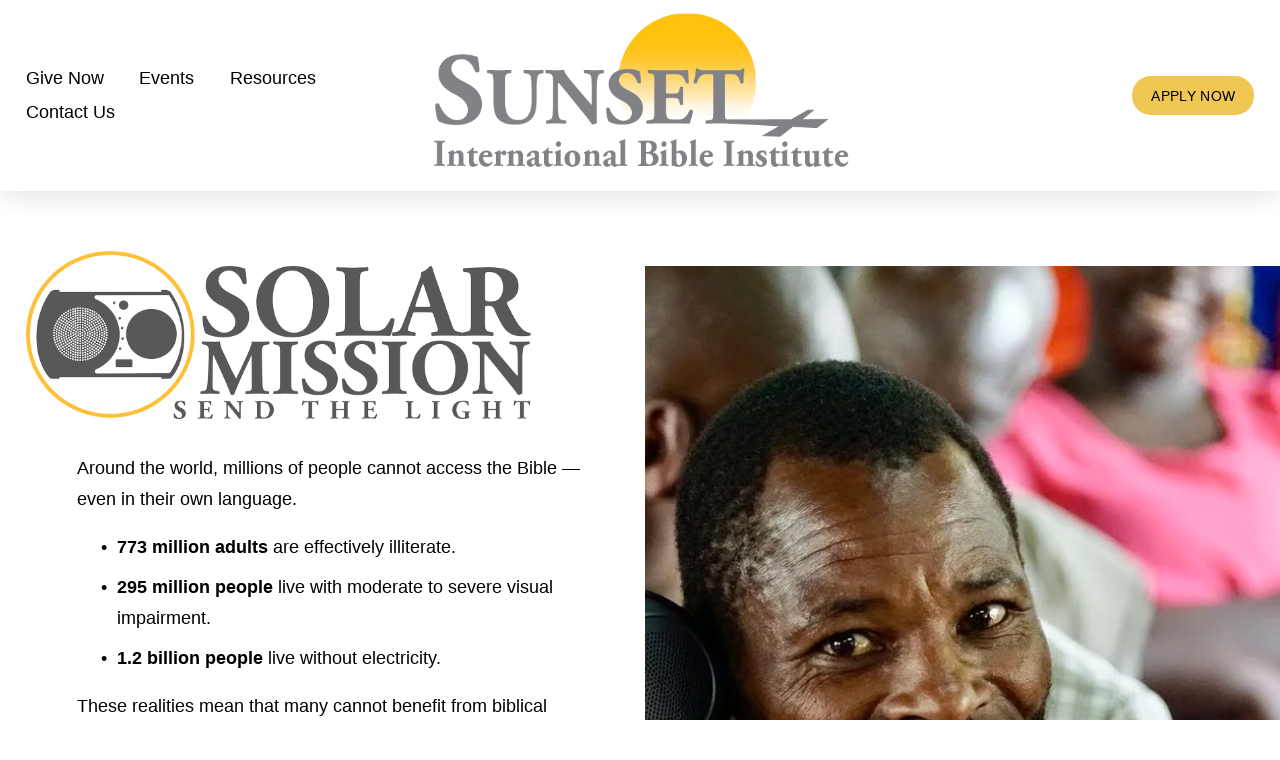

--- FILE ---
content_type: text/html; charset=utf-8
request_url: https://www.google.com/recaptcha/api2/anchor?ar=1&k=6LdG3xoaAAAAANkTGuE86cIW4HDHWmc59NeG7elv&co=aHR0cHM6Ly93d3cuc3Vuc2V0LmJpYmxlOjQ0Mw..&hl=en&v=PoyoqOPhxBO7pBk68S4YbpHZ&size=invisible&anchor-ms=20000&execute-ms=30000&cb=cct443n189ax
body_size: 49303
content:
<!DOCTYPE HTML><html dir="ltr" lang="en"><head><meta http-equiv="Content-Type" content="text/html; charset=UTF-8">
<meta http-equiv="X-UA-Compatible" content="IE=edge">
<title>reCAPTCHA</title>
<style type="text/css">
/* cyrillic-ext */
@font-face {
  font-family: 'Roboto';
  font-style: normal;
  font-weight: 400;
  font-stretch: 100%;
  src: url(//fonts.gstatic.com/s/roboto/v48/KFO7CnqEu92Fr1ME7kSn66aGLdTylUAMa3GUBHMdazTgWw.woff2) format('woff2');
  unicode-range: U+0460-052F, U+1C80-1C8A, U+20B4, U+2DE0-2DFF, U+A640-A69F, U+FE2E-FE2F;
}
/* cyrillic */
@font-face {
  font-family: 'Roboto';
  font-style: normal;
  font-weight: 400;
  font-stretch: 100%;
  src: url(//fonts.gstatic.com/s/roboto/v48/KFO7CnqEu92Fr1ME7kSn66aGLdTylUAMa3iUBHMdazTgWw.woff2) format('woff2');
  unicode-range: U+0301, U+0400-045F, U+0490-0491, U+04B0-04B1, U+2116;
}
/* greek-ext */
@font-face {
  font-family: 'Roboto';
  font-style: normal;
  font-weight: 400;
  font-stretch: 100%;
  src: url(//fonts.gstatic.com/s/roboto/v48/KFO7CnqEu92Fr1ME7kSn66aGLdTylUAMa3CUBHMdazTgWw.woff2) format('woff2');
  unicode-range: U+1F00-1FFF;
}
/* greek */
@font-face {
  font-family: 'Roboto';
  font-style: normal;
  font-weight: 400;
  font-stretch: 100%;
  src: url(//fonts.gstatic.com/s/roboto/v48/KFO7CnqEu92Fr1ME7kSn66aGLdTylUAMa3-UBHMdazTgWw.woff2) format('woff2');
  unicode-range: U+0370-0377, U+037A-037F, U+0384-038A, U+038C, U+038E-03A1, U+03A3-03FF;
}
/* math */
@font-face {
  font-family: 'Roboto';
  font-style: normal;
  font-weight: 400;
  font-stretch: 100%;
  src: url(//fonts.gstatic.com/s/roboto/v48/KFO7CnqEu92Fr1ME7kSn66aGLdTylUAMawCUBHMdazTgWw.woff2) format('woff2');
  unicode-range: U+0302-0303, U+0305, U+0307-0308, U+0310, U+0312, U+0315, U+031A, U+0326-0327, U+032C, U+032F-0330, U+0332-0333, U+0338, U+033A, U+0346, U+034D, U+0391-03A1, U+03A3-03A9, U+03B1-03C9, U+03D1, U+03D5-03D6, U+03F0-03F1, U+03F4-03F5, U+2016-2017, U+2034-2038, U+203C, U+2040, U+2043, U+2047, U+2050, U+2057, U+205F, U+2070-2071, U+2074-208E, U+2090-209C, U+20D0-20DC, U+20E1, U+20E5-20EF, U+2100-2112, U+2114-2115, U+2117-2121, U+2123-214F, U+2190, U+2192, U+2194-21AE, U+21B0-21E5, U+21F1-21F2, U+21F4-2211, U+2213-2214, U+2216-22FF, U+2308-230B, U+2310, U+2319, U+231C-2321, U+2336-237A, U+237C, U+2395, U+239B-23B7, U+23D0, U+23DC-23E1, U+2474-2475, U+25AF, U+25B3, U+25B7, U+25BD, U+25C1, U+25CA, U+25CC, U+25FB, U+266D-266F, U+27C0-27FF, U+2900-2AFF, U+2B0E-2B11, U+2B30-2B4C, U+2BFE, U+3030, U+FF5B, U+FF5D, U+1D400-1D7FF, U+1EE00-1EEFF;
}
/* symbols */
@font-face {
  font-family: 'Roboto';
  font-style: normal;
  font-weight: 400;
  font-stretch: 100%;
  src: url(//fonts.gstatic.com/s/roboto/v48/KFO7CnqEu92Fr1ME7kSn66aGLdTylUAMaxKUBHMdazTgWw.woff2) format('woff2');
  unicode-range: U+0001-000C, U+000E-001F, U+007F-009F, U+20DD-20E0, U+20E2-20E4, U+2150-218F, U+2190, U+2192, U+2194-2199, U+21AF, U+21E6-21F0, U+21F3, U+2218-2219, U+2299, U+22C4-22C6, U+2300-243F, U+2440-244A, U+2460-24FF, U+25A0-27BF, U+2800-28FF, U+2921-2922, U+2981, U+29BF, U+29EB, U+2B00-2BFF, U+4DC0-4DFF, U+FFF9-FFFB, U+10140-1018E, U+10190-1019C, U+101A0, U+101D0-101FD, U+102E0-102FB, U+10E60-10E7E, U+1D2C0-1D2D3, U+1D2E0-1D37F, U+1F000-1F0FF, U+1F100-1F1AD, U+1F1E6-1F1FF, U+1F30D-1F30F, U+1F315, U+1F31C, U+1F31E, U+1F320-1F32C, U+1F336, U+1F378, U+1F37D, U+1F382, U+1F393-1F39F, U+1F3A7-1F3A8, U+1F3AC-1F3AF, U+1F3C2, U+1F3C4-1F3C6, U+1F3CA-1F3CE, U+1F3D4-1F3E0, U+1F3ED, U+1F3F1-1F3F3, U+1F3F5-1F3F7, U+1F408, U+1F415, U+1F41F, U+1F426, U+1F43F, U+1F441-1F442, U+1F444, U+1F446-1F449, U+1F44C-1F44E, U+1F453, U+1F46A, U+1F47D, U+1F4A3, U+1F4B0, U+1F4B3, U+1F4B9, U+1F4BB, U+1F4BF, U+1F4C8-1F4CB, U+1F4D6, U+1F4DA, U+1F4DF, U+1F4E3-1F4E6, U+1F4EA-1F4ED, U+1F4F7, U+1F4F9-1F4FB, U+1F4FD-1F4FE, U+1F503, U+1F507-1F50B, U+1F50D, U+1F512-1F513, U+1F53E-1F54A, U+1F54F-1F5FA, U+1F610, U+1F650-1F67F, U+1F687, U+1F68D, U+1F691, U+1F694, U+1F698, U+1F6AD, U+1F6B2, U+1F6B9-1F6BA, U+1F6BC, U+1F6C6-1F6CF, U+1F6D3-1F6D7, U+1F6E0-1F6EA, U+1F6F0-1F6F3, U+1F6F7-1F6FC, U+1F700-1F7FF, U+1F800-1F80B, U+1F810-1F847, U+1F850-1F859, U+1F860-1F887, U+1F890-1F8AD, U+1F8B0-1F8BB, U+1F8C0-1F8C1, U+1F900-1F90B, U+1F93B, U+1F946, U+1F984, U+1F996, U+1F9E9, U+1FA00-1FA6F, U+1FA70-1FA7C, U+1FA80-1FA89, U+1FA8F-1FAC6, U+1FACE-1FADC, U+1FADF-1FAE9, U+1FAF0-1FAF8, U+1FB00-1FBFF;
}
/* vietnamese */
@font-face {
  font-family: 'Roboto';
  font-style: normal;
  font-weight: 400;
  font-stretch: 100%;
  src: url(//fonts.gstatic.com/s/roboto/v48/KFO7CnqEu92Fr1ME7kSn66aGLdTylUAMa3OUBHMdazTgWw.woff2) format('woff2');
  unicode-range: U+0102-0103, U+0110-0111, U+0128-0129, U+0168-0169, U+01A0-01A1, U+01AF-01B0, U+0300-0301, U+0303-0304, U+0308-0309, U+0323, U+0329, U+1EA0-1EF9, U+20AB;
}
/* latin-ext */
@font-face {
  font-family: 'Roboto';
  font-style: normal;
  font-weight: 400;
  font-stretch: 100%;
  src: url(//fonts.gstatic.com/s/roboto/v48/KFO7CnqEu92Fr1ME7kSn66aGLdTylUAMa3KUBHMdazTgWw.woff2) format('woff2');
  unicode-range: U+0100-02BA, U+02BD-02C5, U+02C7-02CC, U+02CE-02D7, U+02DD-02FF, U+0304, U+0308, U+0329, U+1D00-1DBF, U+1E00-1E9F, U+1EF2-1EFF, U+2020, U+20A0-20AB, U+20AD-20C0, U+2113, U+2C60-2C7F, U+A720-A7FF;
}
/* latin */
@font-face {
  font-family: 'Roboto';
  font-style: normal;
  font-weight: 400;
  font-stretch: 100%;
  src: url(//fonts.gstatic.com/s/roboto/v48/KFO7CnqEu92Fr1ME7kSn66aGLdTylUAMa3yUBHMdazQ.woff2) format('woff2');
  unicode-range: U+0000-00FF, U+0131, U+0152-0153, U+02BB-02BC, U+02C6, U+02DA, U+02DC, U+0304, U+0308, U+0329, U+2000-206F, U+20AC, U+2122, U+2191, U+2193, U+2212, U+2215, U+FEFF, U+FFFD;
}
/* cyrillic-ext */
@font-face {
  font-family: 'Roboto';
  font-style: normal;
  font-weight: 500;
  font-stretch: 100%;
  src: url(//fonts.gstatic.com/s/roboto/v48/KFO7CnqEu92Fr1ME7kSn66aGLdTylUAMa3GUBHMdazTgWw.woff2) format('woff2');
  unicode-range: U+0460-052F, U+1C80-1C8A, U+20B4, U+2DE0-2DFF, U+A640-A69F, U+FE2E-FE2F;
}
/* cyrillic */
@font-face {
  font-family: 'Roboto';
  font-style: normal;
  font-weight: 500;
  font-stretch: 100%;
  src: url(//fonts.gstatic.com/s/roboto/v48/KFO7CnqEu92Fr1ME7kSn66aGLdTylUAMa3iUBHMdazTgWw.woff2) format('woff2');
  unicode-range: U+0301, U+0400-045F, U+0490-0491, U+04B0-04B1, U+2116;
}
/* greek-ext */
@font-face {
  font-family: 'Roboto';
  font-style: normal;
  font-weight: 500;
  font-stretch: 100%;
  src: url(//fonts.gstatic.com/s/roboto/v48/KFO7CnqEu92Fr1ME7kSn66aGLdTylUAMa3CUBHMdazTgWw.woff2) format('woff2');
  unicode-range: U+1F00-1FFF;
}
/* greek */
@font-face {
  font-family: 'Roboto';
  font-style: normal;
  font-weight: 500;
  font-stretch: 100%;
  src: url(//fonts.gstatic.com/s/roboto/v48/KFO7CnqEu92Fr1ME7kSn66aGLdTylUAMa3-UBHMdazTgWw.woff2) format('woff2');
  unicode-range: U+0370-0377, U+037A-037F, U+0384-038A, U+038C, U+038E-03A1, U+03A3-03FF;
}
/* math */
@font-face {
  font-family: 'Roboto';
  font-style: normal;
  font-weight: 500;
  font-stretch: 100%;
  src: url(//fonts.gstatic.com/s/roboto/v48/KFO7CnqEu92Fr1ME7kSn66aGLdTylUAMawCUBHMdazTgWw.woff2) format('woff2');
  unicode-range: U+0302-0303, U+0305, U+0307-0308, U+0310, U+0312, U+0315, U+031A, U+0326-0327, U+032C, U+032F-0330, U+0332-0333, U+0338, U+033A, U+0346, U+034D, U+0391-03A1, U+03A3-03A9, U+03B1-03C9, U+03D1, U+03D5-03D6, U+03F0-03F1, U+03F4-03F5, U+2016-2017, U+2034-2038, U+203C, U+2040, U+2043, U+2047, U+2050, U+2057, U+205F, U+2070-2071, U+2074-208E, U+2090-209C, U+20D0-20DC, U+20E1, U+20E5-20EF, U+2100-2112, U+2114-2115, U+2117-2121, U+2123-214F, U+2190, U+2192, U+2194-21AE, U+21B0-21E5, U+21F1-21F2, U+21F4-2211, U+2213-2214, U+2216-22FF, U+2308-230B, U+2310, U+2319, U+231C-2321, U+2336-237A, U+237C, U+2395, U+239B-23B7, U+23D0, U+23DC-23E1, U+2474-2475, U+25AF, U+25B3, U+25B7, U+25BD, U+25C1, U+25CA, U+25CC, U+25FB, U+266D-266F, U+27C0-27FF, U+2900-2AFF, U+2B0E-2B11, U+2B30-2B4C, U+2BFE, U+3030, U+FF5B, U+FF5D, U+1D400-1D7FF, U+1EE00-1EEFF;
}
/* symbols */
@font-face {
  font-family: 'Roboto';
  font-style: normal;
  font-weight: 500;
  font-stretch: 100%;
  src: url(//fonts.gstatic.com/s/roboto/v48/KFO7CnqEu92Fr1ME7kSn66aGLdTylUAMaxKUBHMdazTgWw.woff2) format('woff2');
  unicode-range: U+0001-000C, U+000E-001F, U+007F-009F, U+20DD-20E0, U+20E2-20E4, U+2150-218F, U+2190, U+2192, U+2194-2199, U+21AF, U+21E6-21F0, U+21F3, U+2218-2219, U+2299, U+22C4-22C6, U+2300-243F, U+2440-244A, U+2460-24FF, U+25A0-27BF, U+2800-28FF, U+2921-2922, U+2981, U+29BF, U+29EB, U+2B00-2BFF, U+4DC0-4DFF, U+FFF9-FFFB, U+10140-1018E, U+10190-1019C, U+101A0, U+101D0-101FD, U+102E0-102FB, U+10E60-10E7E, U+1D2C0-1D2D3, U+1D2E0-1D37F, U+1F000-1F0FF, U+1F100-1F1AD, U+1F1E6-1F1FF, U+1F30D-1F30F, U+1F315, U+1F31C, U+1F31E, U+1F320-1F32C, U+1F336, U+1F378, U+1F37D, U+1F382, U+1F393-1F39F, U+1F3A7-1F3A8, U+1F3AC-1F3AF, U+1F3C2, U+1F3C4-1F3C6, U+1F3CA-1F3CE, U+1F3D4-1F3E0, U+1F3ED, U+1F3F1-1F3F3, U+1F3F5-1F3F7, U+1F408, U+1F415, U+1F41F, U+1F426, U+1F43F, U+1F441-1F442, U+1F444, U+1F446-1F449, U+1F44C-1F44E, U+1F453, U+1F46A, U+1F47D, U+1F4A3, U+1F4B0, U+1F4B3, U+1F4B9, U+1F4BB, U+1F4BF, U+1F4C8-1F4CB, U+1F4D6, U+1F4DA, U+1F4DF, U+1F4E3-1F4E6, U+1F4EA-1F4ED, U+1F4F7, U+1F4F9-1F4FB, U+1F4FD-1F4FE, U+1F503, U+1F507-1F50B, U+1F50D, U+1F512-1F513, U+1F53E-1F54A, U+1F54F-1F5FA, U+1F610, U+1F650-1F67F, U+1F687, U+1F68D, U+1F691, U+1F694, U+1F698, U+1F6AD, U+1F6B2, U+1F6B9-1F6BA, U+1F6BC, U+1F6C6-1F6CF, U+1F6D3-1F6D7, U+1F6E0-1F6EA, U+1F6F0-1F6F3, U+1F6F7-1F6FC, U+1F700-1F7FF, U+1F800-1F80B, U+1F810-1F847, U+1F850-1F859, U+1F860-1F887, U+1F890-1F8AD, U+1F8B0-1F8BB, U+1F8C0-1F8C1, U+1F900-1F90B, U+1F93B, U+1F946, U+1F984, U+1F996, U+1F9E9, U+1FA00-1FA6F, U+1FA70-1FA7C, U+1FA80-1FA89, U+1FA8F-1FAC6, U+1FACE-1FADC, U+1FADF-1FAE9, U+1FAF0-1FAF8, U+1FB00-1FBFF;
}
/* vietnamese */
@font-face {
  font-family: 'Roboto';
  font-style: normal;
  font-weight: 500;
  font-stretch: 100%;
  src: url(//fonts.gstatic.com/s/roboto/v48/KFO7CnqEu92Fr1ME7kSn66aGLdTylUAMa3OUBHMdazTgWw.woff2) format('woff2');
  unicode-range: U+0102-0103, U+0110-0111, U+0128-0129, U+0168-0169, U+01A0-01A1, U+01AF-01B0, U+0300-0301, U+0303-0304, U+0308-0309, U+0323, U+0329, U+1EA0-1EF9, U+20AB;
}
/* latin-ext */
@font-face {
  font-family: 'Roboto';
  font-style: normal;
  font-weight: 500;
  font-stretch: 100%;
  src: url(//fonts.gstatic.com/s/roboto/v48/KFO7CnqEu92Fr1ME7kSn66aGLdTylUAMa3KUBHMdazTgWw.woff2) format('woff2');
  unicode-range: U+0100-02BA, U+02BD-02C5, U+02C7-02CC, U+02CE-02D7, U+02DD-02FF, U+0304, U+0308, U+0329, U+1D00-1DBF, U+1E00-1E9F, U+1EF2-1EFF, U+2020, U+20A0-20AB, U+20AD-20C0, U+2113, U+2C60-2C7F, U+A720-A7FF;
}
/* latin */
@font-face {
  font-family: 'Roboto';
  font-style: normal;
  font-weight: 500;
  font-stretch: 100%;
  src: url(//fonts.gstatic.com/s/roboto/v48/KFO7CnqEu92Fr1ME7kSn66aGLdTylUAMa3yUBHMdazQ.woff2) format('woff2');
  unicode-range: U+0000-00FF, U+0131, U+0152-0153, U+02BB-02BC, U+02C6, U+02DA, U+02DC, U+0304, U+0308, U+0329, U+2000-206F, U+20AC, U+2122, U+2191, U+2193, U+2212, U+2215, U+FEFF, U+FFFD;
}
/* cyrillic-ext */
@font-face {
  font-family: 'Roboto';
  font-style: normal;
  font-weight: 900;
  font-stretch: 100%;
  src: url(//fonts.gstatic.com/s/roboto/v48/KFO7CnqEu92Fr1ME7kSn66aGLdTylUAMa3GUBHMdazTgWw.woff2) format('woff2');
  unicode-range: U+0460-052F, U+1C80-1C8A, U+20B4, U+2DE0-2DFF, U+A640-A69F, U+FE2E-FE2F;
}
/* cyrillic */
@font-face {
  font-family: 'Roboto';
  font-style: normal;
  font-weight: 900;
  font-stretch: 100%;
  src: url(//fonts.gstatic.com/s/roboto/v48/KFO7CnqEu92Fr1ME7kSn66aGLdTylUAMa3iUBHMdazTgWw.woff2) format('woff2');
  unicode-range: U+0301, U+0400-045F, U+0490-0491, U+04B0-04B1, U+2116;
}
/* greek-ext */
@font-face {
  font-family: 'Roboto';
  font-style: normal;
  font-weight: 900;
  font-stretch: 100%;
  src: url(//fonts.gstatic.com/s/roboto/v48/KFO7CnqEu92Fr1ME7kSn66aGLdTylUAMa3CUBHMdazTgWw.woff2) format('woff2');
  unicode-range: U+1F00-1FFF;
}
/* greek */
@font-face {
  font-family: 'Roboto';
  font-style: normal;
  font-weight: 900;
  font-stretch: 100%;
  src: url(//fonts.gstatic.com/s/roboto/v48/KFO7CnqEu92Fr1ME7kSn66aGLdTylUAMa3-UBHMdazTgWw.woff2) format('woff2');
  unicode-range: U+0370-0377, U+037A-037F, U+0384-038A, U+038C, U+038E-03A1, U+03A3-03FF;
}
/* math */
@font-face {
  font-family: 'Roboto';
  font-style: normal;
  font-weight: 900;
  font-stretch: 100%;
  src: url(//fonts.gstatic.com/s/roboto/v48/KFO7CnqEu92Fr1ME7kSn66aGLdTylUAMawCUBHMdazTgWw.woff2) format('woff2');
  unicode-range: U+0302-0303, U+0305, U+0307-0308, U+0310, U+0312, U+0315, U+031A, U+0326-0327, U+032C, U+032F-0330, U+0332-0333, U+0338, U+033A, U+0346, U+034D, U+0391-03A1, U+03A3-03A9, U+03B1-03C9, U+03D1, U+03D5-03D6, U+03F0-03F1, U+03F4-03F5, U+2016-2017, U+2034-2038, U+203C, U+2040, U+2043, U+2047, U+2050, U+2057, U+205F, U+2070-2071, U+2074-208E, U+2090-209C, U+20D0-20DC, U+20E1, U+20E5-20EF, U+2100-2112, U+2114-2115, U+2117-2121, U+2123-214F, U+2190, U+2192, U+2194-21AE, U+21B0-21E5, U+21F1-21F2, U+21F4-2211, U+2213-2214, U+2216-22FF, U+2308-230B, U+2310, U+2319, U+231C-2321, U+2336-237A, U+237C, U+2395, U+239B-23B7, U+23D0, U+23DC-23E1, U+2474-2475, U+25AF, U+25B3, U+25B7, U+25BD, U+25C1, U+25CA, U+25CC, U+25FB, U+266D-266F, U+27C0-27FF, U+2900-2AFF, U+2B0E-2B11, U+2B30-2B4C, U+2BFE, U+3030, U+FF5B, U+FF5D, U+1D400-1D7FF, U+1EE00-1EEFF;
}
/* symbols */
@font-face {
  font-family: 'Roboto';
  font-style: normal;
  font-weight: 900;
  font-stretch: 100%;
  src: url(//fonts.gstatic.com/s/roboto/v48/KFO7CnqEu92Fr1ME7kSn66aGLdTylUAMaxKUBHMdazTgWw.woff2) format('woff2');
  unicode-range: U+0001-000C, U+000E-001F, U+007F-009F, U+20DD-20E0, U+20E2-20E4, U+2150-218F, U+2190, U+2192, U+2194-2199, U+21AF, U+21E6-21F0, U+21F3, U+2218-2219, U+2299, U+22C4-22C6, U+2300-243F, U+2440-244A, U+2460-24FF, U+25A0-27BF, U+2800-28FF, U+2921-2922, U+2981, U+29BF, U+29EB, U+2B00-2BFF, U+4DC0-4DFF, U+FFF9-FFFB, U+10140-1018E, U+10190-1019C, U+101A0, U+101D0-101FD, U+102E0-102FB, U+10E60-10E7E, U+1D2C0-1D2D3, U+1D2E0-1D37F, U+1F000-1F0FF, U+1F100-1F1AD, U+1F1E6-1F1FF, U+1F30D-1F30F, U+1F315, U+1F31C, U+1F31E, U+1F320-1F32C, U+1F336, U+1F378, U+1F37D, U+1F382, U+1F393-1F39F, U+1F3A7-1F3A8, U+1F3AC-1F3AF, U+1F3C2, U+1F3C4-1F3C6, U+1F3CA-1F3CE, U+1F3D4-1F3E0, U+1F3ED, U+1F3F1-1F3F3, U+1F3F5-1F3F7, U+1F408, U+1F415, U+1F41F, U+1F426, U+1F43F, U+1F441-1F442, U+1F444, U+1F446-1F449, U+1F44C-1F44E, U+1F453, U+1F46A, U+1F47D, U+1F4A3, U+1F4B0, U+1F4B3, U+1F4B9, U+1F4BB, U+1F4BF, U+1F4C8-1F4CB, U+1F4D6, U+1F4DA, U+1F4DF, U+1F4E3-1F4E6, U+1F4EA-1F4ED, U+1F4F7, U+1F4F9-1F4FB, U+1F4FD-1F4FE, U+1F503, U+1F507-1F50B, U+1F50D, U+1F512-1F513, U+1F53E-1F54A, U+1F54F-1F5FA, U+1F610, U+1F650-1F67F, U+1F687, U+1F68D, U+1F691, U+1F694, U+1F698, U+1F6AD, U+1F6B2, U+1F6B9-1F6BA, U+1F6BC, U+1F6C6-1F6CF, U+1F6D3-1F6D7, U+1F6E0-1F6EA, U+1F6F0-1F6F3, U+1F6F7-1F6FC, U+1F700-1F7FF, U+1F800-1F80B, U+1F810-1F847, U+1F850-1F859, U+1F860-1F887, U+1F890-1F8AD, U+1F8B0-1F8BB, U+1F8C0-1F8C1, U+1F900-1F90B, U+1F93B, U+1F946, U+1F984, U+1F996, U+1F9E9, U+1FA00-1FA6F, U+1FA70-1FA7C, U+1FA80-1FA89, U+1FA8F-1FAC6, U+1FACE-1FADC, U+1FADF-1FAE9, U+1FAF0-1FAF8, U+1FB00-1FBFF;
}
/* vietnamese */
@font-face {
  font-family: 'Roboto';
  font-style: normal;
  font-weight: 900;
  font-stretch: 100%;
  src: url(//fonts.gstatic.com/s/roboto/v48/KFO7CnqEu92Fr1ME7kSn66aGLdTylUAMa3OUBHMdazTgWw.woff2) format('woff2');
  unicode-range: U+0102-0103, U+0110-0111, U+0128-0129, U+0168-0169, U+01A0-01A1, U+01AF-01B0, U+0300-0301, U+0303-0304, U+0308-0309, U+0323, U+0329, U+1EA0-1EF9, U+20AB;
}
/* latin-ext */
@font-face {
  font-family: 'Roboto';
  font-style: normal;
  font-weight: 900;
  font-stretch: 100%;
  src: url(//fonts.gstatic.com/s/roboto/v48/KFO7CnqEu92Fr1ME7kSn66aGLdTylUAMa3KUBHMdazTgWw.woff2) format('woff2');
  unicode-range: U+0100-02BA, U+02BD-02C5, U+02C7-02CC, U+02CE-02D7, U+02DD-02FF, U+0304, U+0308, U+0329, U+1D00-1DBF, U+1E00-1E9F, U+1EF2-1EFF, U+2020, U+20A0-20AB, U+20AD-20C0, U+2113, U+2C60-2C7F, U+A720-A7FF;
}
/* latin */
@font-face {
  font-family: 'Roboto';
  font-style: normal;
  font-weight: 900;
  font-stretch: 100%;
  src: url(//fonts.gstatic.com/s/roboto/v48/KFO7CnqEu92Fr1ME7kSn66aGLdTylUAMa3yUBHMdazQ.woff2) format('woff2');
  unicode-range: U+0000-00FF, U+0131, U+0152-0153, U+02BB-02BC, U+02C6, U+02DA, U+02DC, U+0304, U+0308, U+0329, U+2000-206F, U+20AC, U+2122, U+2191, U+2193, U+2212, U+2215, U+FEFF, U+FFFD;
}

</style>
<link rel="stylesheet" type="text/css" href="https://www.gstatic.com/recaptcha/releases/PoyoqOPhxBO7pBk68S4YbpHZ/styles__ltr.css">
<script nonce="y7ISkmbbrrEZ3qqdYNc0rQ" type="text/javascript">window['__recaptcha_api'] = 'https://www.google.com/recaptcha/api2/';</script>
<script type="text/javascript" src="https://www.gstatic.com/recaptcha/releases/PoyoqOPhxBO7pBk68S4YbpHZ/recaptcha__en.js" nonce="y7ISkmbbrrEZ3qqdYNc0rQ">
      
    </script></head>
<body><div id="rc-anchor-alert" class="rc-anchor-alert"></div>
<input type="hidden" id="recaptcha-token" value="[base64]">
<script type="text/javascript" nonce="y7ISkmbbrrEZ3qqdYNc0rQ">
      recaptcha.anchor.Main.init("[\x22ainput\x22,[\x22bgdata\x22,\x22\x22,\[base64]/[base64]/[base64]/[base64]/cjw8ejpyPj4+eil9Y2F0Y2gobCl7dGhyb3cgbDt9fSxIPWZ1bmN0aW9uKHcsdCx6KXtpZih3PT0xOTR8fHc9PTIwOCl0LnZbd10/dC52W3ddLmNvbmNhdCh6KTp0LnZbd109b2Yoeix0KTtlbHNle2lmKHQuYkImJnchPTMxNylyZXR1cm47dz09NjZ8fHc9PTEyMnx8dz09NDcwfHx3PT00NHx8dz09NDE2fHx3PT0zOTd8fHc9PTQyMXx8dz09Njh8fHc9PTcwfHx3PT0xODQ/[base64]/[base64]/[base64]/bmV3IGRbVl0oSlswXSk6cD09Mj9uZXcgZFtWXShKWzBdLEpbMV0pOnA9PTM/bmV3IGRbVl0oSlswXSxKWzFdLEpbMl0pOnA9PTQ/[base64]/[base64]/[base64]/[base64]\x22,\[base64]\\u003d\\u003d\x22,\x22wqwmwrk8w7JARsO5eBBUCiAWw6DDvwvDssO+BjAWSmkuw43Cvk17XV5BJmLDiVjCqj0ydHocwrbDi3bCmSxPc0gUWG4sBMK9w6YhYQPCisKUwrEnwqUiRMOPNMKHChJ1EsO4woxiwpNOw5DCn8O5XsOENWzDh8O5DsK/wqHCowNtw4bDv2nCjSnCscOSw7XDt8ODwqMDw7E9MCUHwoEYahtpwpvDhMOKPMKdw6/[base64]/CscOMw54vUMKzwqHDn8K2IsOLwoTDmcO5wozCnTrCv2xUSELDvMK6BX5IwqDDrcKawotZw6jDqsOkwrTCh0VkTGsYwqUkwpbCpR04w4YHw6MWw7jDgMOOQsKIQcOdwozCusKmwpDCvXJuw7bCkMOdYgIcOcK7NiTDtQ/CmzjCiMKsQMKvw5fDiMOWTVvCnMK3w6ktKsK/[base64]/NsK4w7zCisKOwpXCgw4VH8K+cHxRw5pAwr5PwrYgw7pxw7XDgE4BIcOmwqJ4w5hCJVANwo/DqDfDo8K/[base64]/Cs8KQPsKdwop6wqHCtMK0dsOwSCwMwoY8YMKrwpTCmR7CksOIccOGXnrDp3dDKsOUwpM4w5fDh8OKC0RcJVx/wqR2wo48D8K9w7oNwpXDhHFJwpnCnlt0wpHCjixaV8Otw7PDr8Kzw6/[base64]/KMOROMKvwphgTSzDt8KfOnHCgMKawoPDnCzDhHctwoTCvAIZwp7DjTTDt8Oxw6RbwoDDt8O1w6B/wrANwoh+w68ZB8KTGcKcK1fDg8KVG2AiR8Oyw5Ymw6XDoGTCsChuw7nCi8O0wpBpL8KMBV7DtcOVGcOSQR7CsH/DncKITD9uMg7DqcOvc2fCpMO2wo/DsCLDpBPDpcKcwrZPKnsDPsOtf35zw7UCw5hOesKcw49yUTzDuMOYwo/Dn8K8UsOzwrxlRjrCtFfCs8KMaMOtwqLChcK8wpXClsOIwo3CnVQwwqwMcErCmBtXYDHDjxTCm8Kew6jDhkEwwp5ew7MZwoI4acKQR8O6DH/Dl8K2w6w+CjBAO8O1DDg9b8KvwppNR8OaO8O9WcKDch/Dojt8LcK/w7hDw4fDvsKzwrLCn8KvdiY2wop/OsOzwpHDrMKJI8KqIcKQw7BHwpZXw4fDlFjCosKqPUMDalfDgGXDlkwjbzpTW2XDqjbDv03DtcO5QAsjXsKtwrbDqX/DiwTDrsK6w6/CvcOYwrRww5YyI27DuFLCjxnDuy7Dux7CnsODGsKvTsKZw7LDiXwsaifDusOkw6VowrhoOzTDqT4SAxBFwp9PAE1rw4V9w5LDlsO9w5QBTMKww7hzJ1wMSA/DqsOfBsOfa8K+fn5Ew7NBNcK2HToHw7ZLw601w7nCvMOcwp0VMxrDrMKXwpfDn0dZTGNcNsOWHn/Dk8OfwrF3YsOVXkE9TsKlY8ODwoIdO2EzZcO3QWvDlwPCh8KZw7PCqsO6e8K9wq4Aw6bCpsKeGzjCqcKJRMOjUhZPUsOhJETCgT42w53DjSDDsHzCnh7DthPDmHM6wqLDigXDksOUGzM9OcK9wqBpw4Alw7nDthETw6VBBMKFYxrCnMK8F8OfZE3CpxXDpSM/NRwlOcOoN8Osw5cYw619F8OJwonDo1UtAEfDlcK0wodzMsOsMlrDjMO7wrPCucKuwo1rwqNzYXlvNXXCuSrCh03DilzCo8KpT8OdWcOUGVvDucOhaXnDrFZlek3Dn8K/FMOOwrcmHHkjQMOnfcKXwoEQbMKzw5TDtmwrJS/[base64]/wqk8RMOOcMKNw69tczDCiAvDvzFKw6VjV1TDjsKjW8KTw5k/e8K4CcKaEHzDr8Ovb8KGw7zCmcKFFlgawoFZwrjDlGJEwqvDjU14wrnCusKQLFRFJT8mT8OQEmHCkS9pQQsqGTrDizjCtsOnQmwDw4cuOsOBLcK0ecOPwo9Jwp3Dp1kLLj/Dp0l5bWZTw5JzMHbCrMK1BlvCnlVKwrEJJQUlw63DkcKWw5jCmMOrw7tTw7zCtitowp3DksOYw63CtcOfXxYHFMOyGjLCn8KWe8O6MTLCgBgxw6PCncOhw4HDlsK4w5EFYMOiFD/Do8O7wrsow6nCqRjDusOcRcO+IMOGfsKwdG1rw7p1K8OGfG/DtcOMWALCsX7DpxgtAcO4w4UMwoFxwq5Yw7M9wowxw4QBag89wpBYwrNqSWzCq8KdVsKVKsKOGcKtZsOnT17DvQIyw5pjbynCuMO9dkQ7RsOoeyzCs8KQQcOIwrbDhsKLdw/Do8KNKznCoMKZw4rCrMOrwqo0TMOawooOICPCoRPCq0vCisO6QMKUA8OHeUdJwofCi1F/[base64]/w6jCr8K4N8KlSz8dHMOYZMO3w57CsjoEFwNDw5IawqPCi8K7w68JBsOdFMO1w4cbw7XDicOawrlUSsObI8OaI1rDv8KOwrY8w6FNO2ZzRcKwwqA9woIowpcQKcKewpYswqpoF8OtLMKyw61DwrXCpHjDkMKdw4vDnMOEKjgHcMO9Zz/[base64]/CtATDn8K/asKqK8OjwrrDoR7CqMO0RMKiworDgcK0C8OpwrdVw5jDoQt/[base64]/CkDFhwrLDpMKWVRACEMOEexZUKEnCucKSb8KAw67DiMOdUg4fwr9ZXcKXWsO7VcO/JcO7SsOPwpzDnsKDKVfCkUgQw6TClcO9dcOcwpAvw7LDpsOyeTVKfMKQwobCrcOeFhEgT8KqwodTwqXCrkfCnMOcw7BVScKjfsKhPMKuwrDCmsOZDGpcw6gjw7Unwr3CtU7CpMKpO8OPw4fCjAgrwqE+woNAwrVywq3DuRjDh0nComl3w5PCosKPwqXDkU/CpMOXw5DDi3TCvzjCkynCkcOFcG7Drg/DucOywr/Cq8K7PMKJdcKkKMO/[base64]/SMK3N2E4w6rCgcK2UcKvwo9Yw40Vw6fDv8O6woQywrLDoFvCncOvC8Onwpl4YR8LMR7CpzQaGynDlBvCnnwCwp8xw4rCriEIesKIFcORYsK2w5nDkAp5G3XCl8Oowpo/w7cnwo/CqMOBwrBibnsCB8KUfMKuwp9Ow5NAwrcSTcKvwqdTw75XwodWw6rDosOPB8KwdSVTw6/CiMKnMsOuBDDCp8Olw6nDscOowosmR8OEwo/Crj/DlMK5w7rDssONasOzwrfCssOWHMKIwpPDm8OCaMOYwp08EcK2wrbCgMOuZ8O+E8OyGgvDj3tUw75ow7HCpcKsHcKOw4/DlUdZw77CksKPwo1rTCTCn8OIUcK4wqbCgFnCgBsXwrcHwo4sw5dpCQvCqkBXwpPDq8KgM8KvAE7DgMK2wrUqwq/DujZmwq8nLwjCvWvCkBNKwroywpVTw61fS1zCmcK5w60jRUhhUGc/[base64]/wqIjwqHDnsKjY0oQasKrcw3Cq8OEw59Ww7FvwpESwpbDhMO6Z8Krw6XCpcKtwpUAamjDocKnw4zCt8KwCy9gw4zDlcKlC3HCusO+wqDDhcONw6zDrMOWw7wWw5nCqcKhYMOmR8OhHEnDvVbChsOhYgXCm8OEwqPDhsOtM2M3NnYiw7VFw75pwp1Vwox/D0nDjkDDpjjCkkEqSMKRMD8kwqkJwpDDlnbCi8OZwq0iZsKjUGbDs0jCncOcd0HCjW3Ckzg0S8OwW386bA/DjsOGwp4pw7A3bcOLwoDCvTzDq8KBwpoowqbCr0vDvxc8MRHCiFVLDMKgNsKgCMOJccOsAsOjTyDDmMKYJ8KmwpvDqcOhIMKTw6UxW2/DoSzDlhjCn8Kdw71hLFbDgG3Cj10gwppGwqpVwrJUM3NQwpAiaMO4w5RdwrN1H1zDjsOFw7DDg8Okw7gcZV/DkxwtRMOpRMO2w44Xwp/ChsOgHsOnw6fDq3bDvzTCvmrCvkbDicK2BCTDphhiY3zDg8OEw73DtsKdwqPDg8OWw4DCgkRiaiRewpDDshdyeVEzIkcVDMOJwqDCrScNwpLDkTA0wrh7acK7JsOZwpPDo8O3Vg/Di8KtL39HwpzDm8OQAjsbw6Ena8OowpLDm8ORwpUNwo9lw4/CkcK4CsOKGj8eK8Orw6MSwqrCucO7EcOJwr3Cq3XDlsKbEcKSS8KBwqx5w73DtGtxwpfDgcOkw6/DoGfClsOmc8KnKFVvIxsZVzBiw5YyXsOQfcOCw67Du8Oyw7XDnXXCscKGDGzDv2HCuMOaw4FPFSMSwrB7w54cw67CscOOwp/DqsKpYMOEL2gew5QgwrpSwrgxw57DnMOHUU7Ct8OJQjvCihDDiyHDh8OTwp7DoMOcTMOzU8KFw5wZEsKXKcOFw4twdUbCsDnDrMO5w5fCmVMmHcO0w6MUeyQ2YzFyw7nCuW/[base64]/Dl8KbOcO6wqfCn0Vrwq7DhWt/w6sxw4YdL8Kyw7Myw6hWw5PCkQwHwqrClcOZTF7CuBAAFw8Pw7x/K8K6eyQjw5lqw4rDg8OPDsKaZMORZj7DncKYQzLCtsOtOC9iRMOJw4DDhnnDizAqZMK/[base64]/CrcKcWBXDsMOkwrA/w6opw63CtS8TR8KTSRVzXE7Dg8OuD1kzw4PDl8OfH8KTw4DClgI5O8KaWcK2w6jClF8sVE/CiCYRRMKNOcKLw45UCDXCjMOZNi01YhpraC1eHsOBIWfDgxPCqF5/w4PDvV5Kw6lkwqvCsWPDtQlzDGjDv8OVXW7DknEQw4LDlRzChcO2eMKGHh1Sw5vDml3CnE9owrjCpMOlGcOOCcOLwofDoMO9YEBDLHLClMOpHy7DiMKfDcKMRsKXSH7CqV5iw5LDvy/CgXnCpjsYwq/[base64]/[base64]/[base64]/DggpSwqU5L8OvA1sowoXDt3zDiMOdwrNAEcObwoXCtnJIw6kOT8OzMj/Cn1fDvG4WLyjCicOQw6HDuGUCQ0sJI8ONwpgxwrdew5PDtmkpBV3ClwHDmsK7aQzDhsOGwpYkwo8PwqJ0wqFoWcKRTEAAV8K9wrPDrjcEw4/[base64]/CisOKwoMDRAVSw6M6ScK/McOHw4jDu1kpXcKpwpxJMMOpwq7DvzLDtHLCi381csOyw4szwp1Ew6N8c1rCrMOfV3snMMKRSGhywq4QDG7CpMKEwoo1VcOmwqU/wr/Dp8K3w6sOw6LCtRjCssOsw7kPwpzDkMKewrxswr4teMKsOsK9Tx19woXDk8Obw7/DlXzDlBEVwrHCiDofcMOpXWIxw59cw4JLCk/DvXECwrFUwq3Cp8OOwpPDnWo1H8Otw6zDv8OfU8OTbsOHw7IbwqvCpMOFZsOMQ8O8a8KWQwPCtQpqw4HDvMKpwqTDozfChMOiw4NnDm7DhC1pw4dVYFvCiwTDr8O6RnxCU8KvEcK8wpPDqGJnw6jCgBTDuBjDoMO4wpsra2PCt8OpMDJNw7ciwpg/[base64]/cg/[base64]/[base64]/[base64]/CkcKjP8K5w6DDi8K2ZQ7DvcK9wobCtAjCsHkuw5/[base64]/DgVd/wpfCrAYgFHIbIMKLUsKdB09fw6DDgFZmw5jCpQJ3CMKTTQvDrsOCwqocwoYRwr0ow67CvsKpwo3DuFLCsGpmwrVcV8OZQUDCosOndcOCCBLDniVMw6zCnUzDl8Okw6nChgIcHhjClMKCw7hBSsKTwod9wo/DnhbDvDJQwpkXw7F6wp7CuChhw5gjO8KUZF9KTXjDvsOOTDjCjsKnwpZWwo1Uw5PCpcOhw5QqN8O3w44aXxXDs8KowqwZw4c7ScOiwrpzCMKrwrjCrGLDhmzChMONwqt1ZHsIw5l9ecKUUXEfwr1ODMKxwqrCk30hEcOYRsOwVsK9F8OqHAXDvH/DhcKCVMKjKEFIw5JTHifDhcKEwrMoAsODPsKww4rDsQLCuBnDlQpbLcKnO8KIwrPDgX/ChHtsWCfDqDoGw7xRw507w6nCokDDksONMRLDvcO9wopEMcKbwqnDgmjCjMKMwpkxw4sad8KIPMOQFcKLYcK7PMOCcW7Ckm3CmsOnw4PDiyTCkxUUw6osbHvDg8Kvw5jDv8OfcGnCmRjChsKKw67Dnn1HXsKowo99wprDmwTDgsKRwqQywpcAaCPDgTQ7FR/DgsO/b8OYIMKIwpXDigstZ8OEwq0Fw4PDrFsXcsKmwrARwqvDv8K8w7sYwqkVJ0hpw6EyPiLCm8KlwoM/w4LDiDoOwpczTCdKcQfDu3o+wrLDu8OBNcKeJsKiDxzCnsOlwrTDt8KCw7sfw5tnOn/Dp2XDqU50wrHDjU0eBVLDrUNPWTEww6jDq8Khw7ZSw5HClsOqEcOeGcKnGcKJOlVdworDhyPCvzzDuyzCgmvCi8KZIsOncn9gA2JqGMO7w5AFw6ZnWcKBwoPDjWo/JTsSw6PCuTYjXivClgA5wqvCgyJUL8KeNMKqwp/[base64]/Cr0vDs8K1w5TCqSQPckExw5fDssKyTn9EwqIYInJ/[base64]/[base64]/DncOpw4XCswbDqsKmBMOew7bDjcO3w7nDv8Kow6vDoBAwDXwRAcOaVC7Dmw7CkWI3QFIRFsObwp/DvsOiZ8KWw5guD8K/AMK/w6MPw5M3P8KWw60iwqjCmnYUA1U2wrfClVjDmcOxZnDCisKCw6Ixw4jCq1zDhSAcwpECIsK7w6cDwrkoc1zCnMKXwq4hwprDt3rCgnRsRVnDqMK6dCEKwqF5wpwvNmfDmC3CoMOKw5MYw7bCnEp5w6R1wqB9ASTDnMKqwrxbwoE8w5sJw4oUw7VIwo02VF8lwq3Cry/DncKjwr7CvRUkMsO1w5/[base64]/Do8KZf0rDoHrDt3TCol7DsMKJM3HCj3MvD8KHw49IbsKad8Olw61BwpHDsWTCiT01w6HDnMOcw7E6BcKwHyVDFsOUIAHCjTzDnsKBNQMMI8KLGRNdwrsJfjLDkg5NbXjCncOdw7ckdmLCul/[base64]/ICEVw5nCmsKAXcKDDQTCrsOWEzF9ehJaw6ExQcOTwobCn8KZw5hvQ8OhYzM8w4fDnAd3e8OtwqrCrVc6EStiw6jDtsOzKcO0wqvDpwd1F8K2HUrDsXzCuVgIw4cCDMO6fsO3w7/CshPDnUgVPMOswrFBQMODw6PDtsK4wr1jMX8pw5PCpcOyRFNGVDjDkiQ7fMOuScKuH1x7w6LDtS7DucKGV8K2QsKhNcKKFsKwF8K0wqRbw444OwbDjy0hGl/DjSXDkAcgwrUQMnMweTdePhbCscKMT8OKB8Kfw5rDtCHCpC3DucOHwofDgXlow5PCucOJw6EsBMKwSsOPwrTDrzLCjwTDuAxVQcKrcQjCuhB1RMKCw5FDwql9OMKkPToYwo3DhD1VSV8/[base64]/DoCTDtkh2GHcmwps4wofCtSkwcMOpDMO/w6VRejkuwpYCUF7DtCvDncO5wrXDjcKPwoALwpJSw7p5ccObwoYDwqrDvsKhw60Hw6nCmcKaW8K9U8OAGMO2GhIhwq47w6RmI8Ozwq4MfBvDqMKVP8OJZybDgcOMwo/DiizCkcKJw701wr40wpIlw4jChjgzGcKncHdKLMK6wrheRgAjwr/CjQzChRkSw6fDomXDmH7CmBxxw5I6wqjDvUhZCnjDiWHCscK/w7NHw59JGcKow6jDgHnCu8O9wppGw7HDo8OWw7fCgg7DqMK0w6E2YMOGTyfCi8Onw59JQUNrw6IoEMOTw5vDoiHDicOWw4LDjR3CgMObLFTCtGnDpzfCvRQxJ8KLY8OsPcKSTMOEw7oubcOrfG1Zw5lUZsKhwofDkQ8vQjx/ZgQ0w7DCpcOuw6U8TMKwNTAoclhUJ8K1P3d6LW9tVVdzwqAhHsOVw5dyw7/[base64]/Ct8OzUmnClMKyR2PDqsKJBhjCiivDuRjCqzfDi3DDtjMAw6fCqsOhSsOiw4klwpA+wpPCjMOVTFtuITAFwoLDi8KFw6YzwonCuT/DgB8tGmXChMKGfT/DuMKPNnPDtsKbZHDDnjTDh8OpCzzCnF3DpMKlwqJGX8OXIHdZw6JRwr/CmsKqwohKFAY6w5nDhcKYL8OhwprDjcOqw4t+wrAJHQpcBCvCmsK5eUTDuMOTwoTCqETCvDXCiMKJJsKNw611wrLCpVBPPAsyw4/DsBDDgsO3w67DklMNwrc+w4JEccKywrHDssOZKcKQwpJjw4Yiw50PXGR7AVHDilHDgk7DssO7GsOzPikSwq1fOMOraihaw6LDgcKsRmzCocKOGXlnfsKcSsOTbkzDqXtIw6VodlzDtgUCNUHCusOnFsO9wp/DhFElwoZew5NIw6LDvx8Ww5nCrcODw54iw5zDpcKCwqolXcODwoLDsxoZYsOjD8OJBUc7wqZEchXDncOle8Kdw5JINsKRXyTDl0bCoMOlwofCocKOw6RXLsKrDMKAw5HDrcOBw5Fgw7PCuyXCs8KFw7wqdhsQN0s5w5TCoMKPdcKdB8O0Y2/DngjCjsOVw64XwopbFMOiW0hRw7fDksO2REgfLjrCjMKUDlvDn2VnWMOUL8KofgMdwqTDjsO8wrbDuRcjZsO4w6nCpsK5w6VIw7BHw6M1wpnDp8OWRsOMG8Opw5k4wpwpHcKdAkQNw4jClxMQwqPCqx87wp/[base64]/w6zCjMOKw5rDjsORw7HDgMKmwqJRb2fCksKXMksPCsO/[base64]/CkmgVJB44WMKZeWTCkcKjTzzDtMK4w5LCocK0w5rCh8O3b8Oew5XDosOoTcOlXcKCwqMADnHCg21BQsKKw4vDpMKSV8OudcO7wrI+L0/CjSfDnhVscAlXVjx0JXsKw7I7w5cbw7zCusK5J8OCw57Dow8xFVEoAMKfVTnCvsKrw6LDh8KQT1HCssOuIFjDgsKqOlTDhGdawo/[base64]/DmMOewoF7Yg9Iw64Mwqg2VXDCtsK+D3BWSjIGwqHDqsOaKAbClGPDpEUSZcOYdsKMw4Q2wrjCncKAw6rCp8O0wpg9RMKRw6pVDsKHwrLCoRnClMKNwrXCulgRw6bCpWzCnxLCr8OqYg/[base64]/DhsOow4fCk0AvFMKLw4s1VcKFwq/CsX9HHVHDuBUPw7nDh8OKw7MBQivDig52w5nCtnMfLW3DuGNZdcOHwo9eJcKERSt1w6nClMKpw5jDgsOkw7/DpHPDk8OWwpvCk0LCjMO4w63CmcK9w4JYEWTDv8KPw6XDg8O3CTkBLTLDusOCw5IjUcOkJcOww6xoYsKNw4QmwrrCmMO+woDDo8OGw4rCm33CiQvCkXLDusOna8K3ZsOJdMOTwo3CgMOrDFXCux1Qwr4kw40Qw7XCgsOGw7tGw6PCjXUWLWMrwodsw7/DqgLDpXJTwrvDozZ6G0zCj0RWwrLCvx3DmsOrR35hE8O9w6DCrsK5w6dfMcKbw6DDhB7Clx7DiXYSw7lrVHwlw6Fqwq0Nw4EsDsK4YD/Di8OGUQ/DgEjCpSrDsMO+ZCUww7fCtsOleh7Dv8KobMKdwr4WWMKJw6s9G2RHfhxdwq/CksODRsKKw4XDuMO9ecODw4xKEMOZCn/Ckl3Dtk3CoMOMwpPDgiREwo9bPcKMNsKoOMK6A8KXBjnCnMOnwog9cTXDjwo/[base64]/DmDgCGsKJwqXClnxPw5/[base64]/woDCviDDpcK7aC7DklzDjsKXDcK8w4fCpsKGw5YGwo8rw7Quw4AlwoDDgnBQw7zCmcODY2kMw7Ufwq87w74Zw60TNcO6wrjCugd7FsKJBcOww47DkMOJYwzCoHPChMOEBcKJIlbCosO5wp/Dt8OfY2PDtVsnwr0yw4PCg0RcwosXeAHDk8KYCcOVwoPCggMswr07EzvCkXbCvTwEeMOQLh3Djh/DoknDscKPK8KkV2zDk8OJKRkLcMKqRE/CpMKkccOYb8O+wodtRCfDkMKpLsONF8OhwoTDkcKuwrfDs0vCu1EcGsOPP2bDnsKAwpQEwoLCicKxwr/CtSRcw51awo7DslzDowtJAjduPMO8w6LDicOXKcKTTMOdasONNQkDejAtXMK1wptIH3vDicO+w7vCsyR4wrTCtUdvd8KRRybCjsOBw7LDvsO+CQpjEMOSdFzCrBETw73ChsOJCcOxw43DtTvCnk/DhEPDkl3ChsKnw4XCpsKFw6R9w73DrG3DlsOlfQRRwqAGwovDpMK3wpPCocKDw5Z9wpXDqsO8dFzCmjzCnghITMOqcsOYRj9SM1XDpV8xwqQ1wpLDsRU8wpMiwohiBBjCrcKcwr/DucKTEMOEMcKJUmHDlA3CkA3Cr8OSdyHCs8OFNHU0w4bCpkDChcO2woTDhgzDkToFwq8DQcKbNwoMwowpYHjCjsKAw78+w68yeQ/DuFhjwqETwpvDqXPDtcKrw5lwNBDDtTPDucKiDcKBw4d2w7gAFMOjw73CoXHDqwXCsMOFZMOaeULDmBt0O8OSOwYzw4bCtMO3UR/DrMKjw4ZAQ3DDrMKzw7jCm8OLw4dTBEnCkAnCn8KQEmJWCcOwQMKiw4rDrMOvAU0Mw55aw67DmMKXRsOqXcK+wp8dVgfDk181d8Ofw5Nwwr7DucO1RsOiwpXCsiJGVG/Dg8KDw6DCmj3DmMOcO8OGKMOSWDbDq8Onw5HDusOiwqfDg8KdBg3DqRZGwpY1SMKiNMOOTgbCpgQ1ewAkwrLCmXEsfjJGWsKMLcKCwo45wr1wTsOoIhTDq27Ct8KbFAnCgSM8NMOYwp7Ck1XDq8O/w4FiWkHCk8OCwoDDrHwXw6HDuHDDvMOjw7TClDfDgXzDsMKvw71UOcOqMMK5wrFhalrDhHM7NsODwrUxwr/DknrDiGHDusOSwp7DthvCgsKNw7nDhMKxZXlLDsKjwpTCjMOrVT7Dn0vCv8Kxd1fCtcKjesOkwr3DiF/CiMO6w7LCkyR/w5gvw5fCk8KiwpHDu3RJXCXDkRzDi8KpKsKsHCNcHChkccKKwqV+wpfCgHUhw6dUwoBNHEZVw7AqPSPCsWLDvTAnwrJJw5jCjcK4dsKlAV44wrvCssOKQwF6wroVw613ejzDr8Oww7MvbMOKwq/DjzxHF8OFwr3DiElfwoxTCsONfFnCjlTCv8OSw516w6HCssO5wrzCncK5L2jDtMKUw6syMsOdwpDDqnBww4AQCxh/[base64]/CvHo+SQzDhnPDmSFUwp3DvMKeTCrDkCBqAsOUwqjDnU/DvcOgw4RLwoNLO3cLJWRyw6LCgMKRwqlKHmLDqQTDnsOow4zDsC7DssOGcgvDp8KMFsKMYMK2wqTCrSrCvsKMw4/[base64]/w7ZeScOUwro0wrbCkTnDtMOhwrZIOsOvQ0HDnsKPVl5Qw7x4Gk/Cl8OKw6XDisOjwqkaK8KQBCAnw4kHwqtmw7rDn3lBGcO6w5HDnMOLw7vCgsORwqHDsh4OwoTCtMObw7haEMKnwq1Rw63DqXfCt8OswozDukM/wqxIwonDrVTCr8KTwqZjfsOZwr3Dv8K9TA/Cki8bwrXCvGRWdcOAwpwDRkTDjMKYfXrCqMOSUMKIU8OmEsK2O1bCncOnwp7Cs8Okw4PCuQxjw7J6w71fwoQzYcK9wrxtCkfCl8O9TmTCqgMNDC4YSiDDksKJw6jCuMOXw7HCjE/DnQlBBTDDgkQqFcKZw67DqcOEw5TDn8OOAsOYbQPDs8Kbw5Ypw6ZnNsO/[base64]/wq7Dhm4aGSMiw7LDqMK5RMOWw6DDosOswpfDkcKtwr8PwpldMx4kQ8Oww7TCogAjw4rDgsKzT8KhwprDrcK+woTDj8OMwp3DqsO2wrzCrQnCj2XCpcKaw5xyXMOfw4Uta1/CjhMlNU7DmMOjWcOJecOrw4bCkzUaeMKwNGPDmcKpA8Ohwq9pwppNwqtiG8K7wq15TMOqQBhIwrVNw5vDvWHDi1goAnrClDrDqjJPwrcgwqbCilotw73DmcKFw7kTBxrDjkXDrMOiByPDjMOXwoQJNcOMwrLDmjAxw5U/wr7DicOlw7gBw5RpFFfDkBAFw5RiwpbDtMOHDn/Cg0UjFH/DtcOFwrkkw7PCpiXDhcK0w4DCncKbelQTwqAfw6Z/EcK9BsKSwpDCs8K/[base64]/wp48woQ/eMOLwozDl1JFwqAiRy9ZwqxWw6NPHcKMbcOAw5/CksOYw71Kw4LCgsOZwpzDi8O0ER3DvQXDvDA9TTd9D3rCuMOFI8KdfcKAFMOtMMOzR8KoKsO3w6PDpQEzUcKZbT5bw7DCv0TCqcOrwpTDoQ/Dixh6w4knwpTDomUpwp/[base64]/DrWLDrcOowqLChBnDpcOAMwLDj8KVw7PCoMOYw5rCmMK5wqAswoEUw6taYDhKw7I1woIXw7zDuy7CjX9nCRBbwrvDviJ1w5bDgMO+w6/[base64]/[base64]/[base64]/[base64]/[base64]/QkvCvlEbVA9BwqLCq8OoZMOeJzbDj8KmYcOBw7YxwrfDtmjDhcOBwrHCqx/CisOKwr3DtHzDqG3ClcOKwofCnMK/PMO6ScK2w7h4Z8K3wq0zwrPCisKSCcKSw5rDgHcswoDDvxlQw4F5wqXDlSYXwp/CsMOew7gBa8K+YcOfBTnCpxYIXWQYR8OSZcK7wq0NGE/DiDfCsnTDsMOAw6DDlgMlw5jDtW/CsUDCnMKXKsOPdcKfwqfDvcO2ccKAw7XCvsK8acK2w5ZJwp4fIcKGcMKtZ8Oxw6oEX1/[base64]/CMOqMzxnw5zDpsK2TzRpw5rCh2Mow7psGMK7wowewrhUwqA/fMK4w583w6gVOSBlacOAwrwdwp3Cn1kNclDDpyh0woXDu8OKw4YywpnCqFVlf8OITcOdfwo1wqkNw7TClsOdB8K0w5czw7w9JMOhw5UZHh9mMcOZNsK6w63CtsOMCsOUHz3DtEUiOh02A2BJwp/CvsOyFsKNIsKqw5/[base64]/Cr39gwrDCoRUfwqBQTXDClMKww6/CocOPCSVvZHcJwo7CqcO7NHLDsxxfw4rCrW9ewoHCrsOnembCggfCoUfCvX3Cl8KUXcOTw6dfHMO4Y8Olw74+fMKOwoh/E8Kuw6RlTiTDkcKrZMOew5BLwr5SEcK4wqrDl8OzwprCoMODWx57QV1fw7MJVkrDpHhyw53CvX4pdFXDgsKmBAckP3XDqcOtw7Ibw4zDoEjDhUXDgD/CssO5b2cgFFYpMmgiUcKlw4trJhc/fMOHasOaMcORw4khc2w0Ugt9wp7CncOkYUp8OBLDlcKiw44Pw67Dvydsw6U1Xx0jDcKTwqMKacKAOmR6woPDuMKdwrQmwoEJw5UwAMOpwoTCpMOaI8KvZ2NKwrvCtsOww5/DplzDhQHDkMKfTsOVBXA5w5DCm8K9w5AoHnMuw63DvnXCgsKnXcKbwq0TYjzDrWHCh3pDw50RAkg8w711w67CoMK5M2XDrmnCv8OdOTvCqCzCvsO6wrNzw5LDtcOUCD/[base64]/wogdA8KVw4DDvSsYbMKaw5AZwpLCjh/[base64]/[base64]/Cj8KKXEgYw7waK8O3wq/DoFUXMcOUQsO+XcO/[base64]/[base64]/DhsOaSnU4DcKjwqTDgj57wpdmYcKnPMOHIivCvVsRC0HCvxxZw6QiIsKIF8KFw4rDp1PCoGXDisKlV8KswqXCqGHCsmLDsE3CpTxHJcKcwoTCvyUdwpxhw4nCr2JzP1slHD0hwoPDgDjDmsO8dSnCvMOcbC9nwpoNwrJvwo1Qw63DsHQ9w77DhwPCq8OvKn3Cggs/wpHCug8POFjCohRqTMOVc0TCvGQtw5jDlsKbwpkRSXfCjEE7IcKuD8O5wqrChRLCtmXCiMOufMKJw6bCo8OJw4MkMyXDvsKhfMKTw6pdJMOiw5U7wpTDn8KOIsKhw4QJw7YbO8OYbBPClMOxwosTw7/[base64]/CgcK0f8O1w73Di219w5knw64awpZew5lcw4FAwpklwrbCkzLCpxTCvUfCoXRdwpd/eMO0wrpAKXxtBDYOw69ywq9bwo3CkUtmTsOldsKoe8O2w77CiyFqS8OrwpvChMOhw5PCs8K7w4LDoXB0woB7OhTCkMKzw4YbFMKtT1o2w7UFTsKlw4zCqkBPwofCjmTDnMOBw4oZCyvDmcK/wqMhdR3DicKOKsO6TMOzw7MHw7QbAx3DkcOpCsKqP8OyLnDDvA0Aw5vCtMO4EkDCsEfCqSlDw67Cow4AYMOKO8OWwpDCvHMAwrTClG7DhWfCn2PDm0jCkS/DmMOXwrkjWMKJUnHDr3LCkcOJXsOPfFTDvUjChl7DqCDCrMOKCwQ2wpN1w7/CusKnw4DCu2/CmsKmwrbCr8OmJHXCtw3CvMOeOMKCWcO0dMKQJMKTwr3Dv8Oxw7llQh3DrhjCoMOBRMKpwqXCvsOUEGoiecOIw7ZaNykfwp55IjrCgcO5FcKNwpsaWcKKw44Nw7/Dv8K6w6HDpcOTwp/DscKoZ0bCgQcNw7XDvBfDrSbCp8OnBcOewoBVLsK1wpNqcMOGwpdKfH8+w7tKwq7Cl8Klw6vDsMO5fRwwSMOfwonClV/CuMOZacKowrbDlMOZw73DtwvDv8OGwrJ9JsOLJHIXe8OGCl7ChHFpe8OFGcKbw6xNbsOywqfCsDkgfXwdw692w4rDl8KKw4jCpcKVSx5OQ8KPw6Y+wrfCiEBje8KDwp/CrcOuHzVcJ8Ocw4l+wqHCocKQa27CtVjCuMKSw4RYw5TDvcK+cMKWHwHDnMOgMEvClsO9wpvCtcKXwr4bw57DgcKdZMKrF8KkTXfCmsOyLcKYwrwnVQVrw6/DhsOGClkZAsOzw6wwwrHCusO/[base64]/[base64]/Dgh5aworCnBDChxvDpcKKwp8/dw3Ds8KhwobCpFHDk8O8E8OVwpRLB8OOFjLCj8KkwprCr0TDjVs5wodDVioPeG56wp0awrfDrnhcDcOkw7ZqdMOhw7TCjMOlw6fDkThiw70yw5wAw6hMdzTDnwsDIcKzw4zDpyjDgwFjMhTChsOhO8Kdw7XDk3XChk9gw7pMwq/DhT/DmxPCvcO/TcOOwpgPMF/CosOtFsOaY8KJUcO+a8OIF8KVw4/CgHVQw5d2UEodwo59woA+OF0CJsOJN8OOw7jChsKtMHbCiDJvXAfDhhrClnnCp8KaTsK8e2HDgy1tasK3wpfDusOPw7QoCV1rwr9BcQbCpnlaw49Yw7VcwofCs2bDjsOewoPDjVvDgHVZwoPDucK6eMO1HWjDosOYwrw7wrDCoWEES8OKMcK/wpEAw54swqYXL8KRSn0/wo3Dv8Kmw4zCoUHDrsKSw6Qhw4wkXT4dwqxNd3Bib8KBwobDmSvCpcOuHcOOwowpwqbDukFPwqnDpMOTwppecMKLcMO2wqd8w67Ds8KHL8KZARIrw58vwo/CucOrJcOawoLCnMO6worCi1YBOMKAw6YhbyM1wpDCshbCpxnCrMK3dkXClDjCt8K9FW8MRh4EW8K2w617wqB5AgrCoE1vw5HCgx1OwqjDpwrDrsOLSQhqwqwvX2oSw5NoYMKrccKCw59mKsOkHyHCl3Z1NjnDp8KbC8O2eEQWUiTDlsOIcWzCrn/Cg1XDtH0/[base64]/DtMOjwqZla8Kfw6LDtCpfasK+wpDClVLCmsKhE1dSfsO5DsKxw48xJsKxwoULfUE8w7kPwrk5w6fCqRfDscKDMnh7w5cnw44pwr4zw58KNsKwQ8KDW8O/wot9w5IXw7PCp3hWwrwow6zDrQbDnxo7YkhQw4UubcOWw6HCo8K5wqPDpMKHwrYKwo5fwpVow6oWw5HDinDDh8KRJMKST2hHX8OqwpJvbcONAD14W8OibinCiz9OwotLU8K/BHXCoA/ChsKiGcO9w4/[base64]/[base64]/CkVErL1sYwqJKdMKiEcO4a3xXbMOjPy7DrHHCoDUIGhFHf8KIw6XCt29Qw6QqKm81wqlpbRnCgCbCqMOLTH1cd8OSIcOPwoZtw6zCtsOzckRiwp/[base64]/CjsOIRMOpw4vDuk96w6bCim0Jw7F4PsK7En3CrXl7TcO4IsKRC8K+w68owooKcsOqw4TCssOUaG7Dv8KWw5TCssKiw7gdwo8nUV8/[base64]/[base64]/CogLDlA3DikIWwq/CpkDDqz4oeMKRRcO3w7RDw4/[base64]/Co09Cwo7CiTPCkx8ewqYjwobDtcO0wqfDjBFkU8OrRsKJRRxaUBHCkBHCkMKXwprCpwNrw5rCkMK0G8KbasORX8KHw6rCsj/CjcKZw5hRw5E0wrLCuGHCiAUaLcK+w4HCtcKAwq4/RMO/w7vChMOmZwXDpCbDiCzDuXclcVXDq8OPwopzDF/DgFlXDUJ0wpVmwqjCojRvMMOGw4xnJ8K3SGlwwqB9O8OKw6siwoELG3RzEcO6wp9nUnjDmMKEPMKKw60rL8OjwqUuLU/Do0PCgAHDvwvDnW9gwrg\\u003d\x22],null,[\x22conf\x22,null,\x226LdG3xoaAAAAANkTGuE86cIW4HDHWmc59NeG7elv\x22,0,null,null,null,1,[21,125,63,73,95,87,41,43,42,83,102,105,109,121],[1017145,246],0,null,null,null,null,0,null,0,null,700,1,null,0,\[base64]/76lBhnEnQkZnOKMAhk\\u003d\x22,0,0,null,null,1,null,0,0,null,null,null,0],\x22https://www.sunset.bible:443\x22,null,[3,1,1],null,null,null,0,3600,[\x22https://www.google.com/intl/en/policies/privacy/\x22,\x22https://www.google.com/intl/en/policies/terms/\x22],\x22LrpJlJQuOGV9uBNM5yzoB8mKnRbfzcl3Ux4QdZGFcT8\\u003d\x22,0,0,null,1,1768736225822,0,0,[56,53,225,51,136],null,[215],\x22RC-eqoiuo1uEBilpg\x22,null,null,null,null,null,\x220dAFcWeA42BmC-ZgRMTcVn-Zg7nPZ-6at33f9kLMVnRSt78MsFaWhD7MtwDME3hw27MUOolCiLocaExSODm7NMzFywZkkrqzDoeA\x22,1768819026171]");
    </script></body></html>